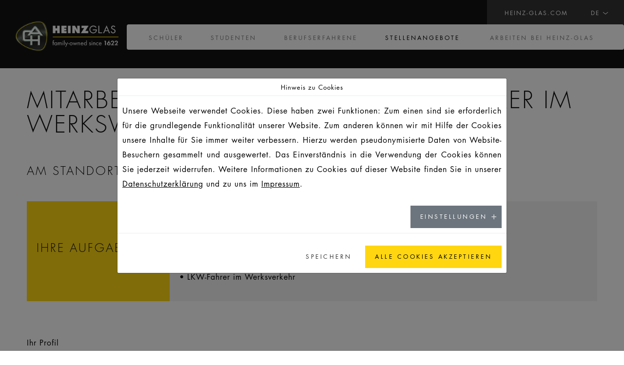

--- FILE ---
content_type: text/html; charset=utf-8
request_url: https://career.heinz-glas.com/stellenangebote/detail?tx_hgjobs_jobs%5Baction%5D=detail&tx_hgjobs_jobs%5Bjob%5D=67&cHash=92f6d0dc918a8caf83e5da192b2312bb
body_size: 6449
content:
<!DOCTYPE html>
<html>
<head>

<meta charset="utf-8">
<!-- 
	TYPO3 Umsetzung: netz-haut GmbH, Würzburg

	This website is powered by TYPO3 - inspiring people to share!
	TYPO3 is a free open source Content Management Framework initially created by Kasper Skaarhoj and licensed under GNU/GPL.
	TYPO3 is copyright 1998-2026 of Kasper Skaarhoj. Extensions are copyright of their respective owners.
	Information and contribution at https://typo3.org/
-->


<link rel="shortcut icon" href="/typo3conf/ext/hg_sitepackage/Resources/Public/Images/favicon.ico" type="image/vnd.microsoft.icon">

<meta name="generator" content="TYPO3 CMS" />
<meta name="robots" content="index,follow" />


<link rel="stylesheet" type="text/css" href="/typo3temp/assets/compressed/merged-5f593c46f12efa738c4471916f317831.css?1757421196" media="all">






<title>Heinz Glas Karriere - Stellenangebot</title>
<meta name="viewport" content="width=device-width, initial-scale=1, maximum-scale=1, user-scalable=0">

<link href="/typo3conf/ext/hg_jobs/Resources/Public/Css/jobs.css" media="all" type="text/css" rel="stylesheet"></link>
</head>
<body id="id58" class="hgk">


<div class="overlay" style="visibility: hidden; opacity: 0;"></div>

	<div class="header dark">
		<div class="logo">
	<a href="/">
		<img class="light" src="/typo3conf/ext/hg_sitepackage/Resources/Public/Images/logo-light.svg" width="213" height="62" alt="" />
		<img class="dark" src="/typo3conf/ext/hg_sitepackage/Resources/Public/Images/logo-dark.png" width="213" height="64" alt="" />
		<img class="mobileOnly light" src="/typo3conf/ext/hg_sitepackage/Resources/Public/Images/logo-mobile.svg" width="180" height="52" alt="" />
		
			<img class="mobileOnly dark" src="/typo3conf/ext/hg_sitepackage/Resources/Public/Images/logo-mobile-dark.png" width="178" height="54" alt="" />
		
	</a>
</div>

		<div class="navigations">
			<nav id="metaNav">
	<ul>
		
			<li class="">
				<a href="https://heinz-glas.com" target="" title="Heinz-Glas.com">Heinz-Glas.com</a>
			</li>
		

		
			<li class="language-switch">

				

				<a href="#" class="lang-dropdown-toggle" id="langDropdownink">
					DE
				</a>
				<div class="dropdown-menu language-dropdown" aria-labelledby="langDropdownink">
					
						
							
						
					
						
							
								<a href="/pl/stellenangebote/detail?tx_hgjobs_jobs%5Baction%5D=detail&amp;tx_hgjobs_jobs%5Bjob%5D=67&amp;cHash=92f6d0dc918a8caf83e5da192b2312bb" hreflang="pl" title="PL">PL</a>
							
						
					
						
							
								<a href="/pt/stellenangebote/detail?tx_hgjobs_jobs%5Baction%5D=detail&amp;tx_hgjobs_jobs%5Bjob%5D=67&amp;cHash=92f6d0dc918a8caf83e5da192b2312bb" hreflang="pt_PT.UTF-8" title="PT">PT</a>
							
						
					
						
							
								<a href="/cs/stellenangebote/detail?tx_hgjobs_jobs%5Baction%5D=detail&amp;tx_hgjobs_jobs%5Bjob%5D=67&amp;cHash=92f6d0dc918a8caf83e5da192b2312bb" hreflang="cs-CZ" title="CS">CS</a>
							
						
					
				</div>
			</li>
		
	</ul>
</nav>

			<nav id="topNav" class="navbar navbar-expand-xl">
	<button class="navbar-toggler" type="button" data-toggle="collapse" data-target="#collapsingNavbar"></button>
	<div class="collapse navbar-collapse" id="collapsingNavbar">
		<ul class="haupt-navi nav navbar-nav">
			
				<li class="nav-item  dropdown megamenu">
					
							<a href="/schueler" class="nav-link dropdown-toggle uid-" data-title="Schüler"><span>Schüler</span></a>
							<div class="dropdown-menu">
								<div class="scroll-wrapper">
									<ul class="lv2 dragscroll" role="menu">
										
											<li class="">
												<a href="/ausbildung/technische-ausbildung/verfahrensmechaniker-glastechnik" target="" title="Technische Ausbildung">Technische Ausbildung</a>
											</li>
										
											<li class="">
												<a href="/ausbildung/kaufmaennische-ausbildung/industriekaufleute" target="" title="Kaufmännische Ausbildung">Kaufmännische Ausbildung</a>
											</li>
										
											<li class="">
												<a href="/ausbildung/ausbildungsberufe/duales-studium/bachelor-of-engineering" target="" title="Duales Studium">Duales Studium</a>
											</li>
										
									</ul>
								</div>
							</div>
						
				</li>
			
				<li class="nav-item  ">
					
							<a class="nav-link uid-58" href="/studenten" target="" data-title="Studenten"><span>Studenten</span></a>
						
				</li>
			
				<li class="nav-item  ">
					
							<a class="nav-link uid-58" href="https://jobs.heinz-glas.com/go/Berufserfahrene/8733602/" target="" data-title="Berufserfahrene"><span>Berufserfahrene</span></a>
						
				</li>
			
				<li class="nav-item active ">
					
							<a class="nav-link uid-58" href="https://jobs.heinz-glas.com/search/" target="" data-title="Stellenangebote"><span>Stellenangebote</span></a>
						
				</li>
			
				<li class="nav-item  dropdown megamenu">
					
							<a href="/arbeiten-bei-heinz-glas" class="nav-link dropdown-toggle uid-" data-title="Arbeiten bei HEINZ-GLAS"><span>Arbeiten bei HEINZ-GLAS</span></a>
							<div class="dropdown-menu">
								<div class="scroll-wrapper">
									<ul class="lv2 dragscroll" role="menu">
										
											<li class="">
												<a href="/arbeiten-bei-heinz-glas/azubi-mobil" target="" title="Azubi-Mobil">Azubi-Mobil</a>
											</li>
										
											<li class="">
												<a href="/vgt/praemie" target="" title="10.000 € Prämie">10.000 € Prämie</a>
											</li>
										
											<li class="">
												<a href="/arbeiten-bei-heinz-glas/benefits" target="" title="Benefits">Benefits</a>
											</li>
										
									</ul>
								</div>
							</div>
						
				</li>
			

			
				<li class="mobileOnly"><a href="https://heinz-glas.com" class="nav-link" target="" title="Heinz-Glas.com"><span>Heinz-Glas.com</span></a></li>
			

			
				<li class="mobileOnly dropdown megamenu">
					<a href="#" class="nav-link dropdown-toggle" data-toggle="dropdown" aria-expanded="false"><span>Sprache</span></a>
					<ul class="dropdown-menu">
						
							
								
							
						
							
								
									<a href="/pl/stellenangebote/detail?tx_hgjobs_jobs%5Baction%5D=detail&amp;tx_hgjobs_jobs%5Bjob%5D=67&amp;cHash=92f6d0dc918a8caf83e5da192b2312bb" hreflang="pl" title="PL">PL</a>
								
							
						
							
								
									<a href="/pt/stellenangebote/detail?tx_hgjobs_jobs%5Baction%5D=detail&amp;tx_hgjobs_jobs%5Bjob%5D=67&amp;cHash=92f6d0dc918a8caf83e5da192b2312bb" hreflang="pt_PT.UTF-8" title="PT">PT</a>
								
							
						
							
								
									<a href="/cs/stellenangebote/detail?tx_hgjobs_jobs%5Baction%5D=detail&amp;tx_hgjobs_jobs%5Bjob%5D=67&amp;cHash=92f6d0dc918a8caf83e5da192b2312bb" hreflang="cs-CZ" title="CS">CS</a>
								
							
						
					</ul>
				</li>
			

		</ul>
	</div>
</nav>

			
		</div>
	</div>



	<div class="content">

		

		
		
		
		
			<div class="container">
				<div class="row">
					<div class="col-12">
						
<div class="tx_hgjobs"><div class="job-detail"><div class="job-title"><h1>
				MITARBEITER LAGER / LOGISTIK LKW-FAHRER IM WERKSVERKEHR
				
					<span>(m/w/d)</span></h1><span class="subtitle">Am Standort Langenau</span></div><div class="row no-gutters"><div class="col-12 col-md-3 text-box flex-box yellow"><div class="heading h3"><p>Ihre Aufgaben</p></div></div><div class="col-12 col-md-9 text-box flex-box grey"><div class="text-wrap"><p>• Be- und Entladen von LKWs<br> • Ein- und Auslagerung produzierter Ware<br> • Warenannahme<br> • Kommissionieren der Ware<br> • LKW-Fahrer im Werksverkehr</p></div></div></div>
		

		
			Ihr Profil
			<p>• Staplerschein<br> • LKW-Führerschein<br> • EDV-Grundkenntnisse<br> • Flexibilität, Sorgfalt und Genauigkeit<br> • Freude am Arbeiten im Team</p><div class="row no-gutters"><div class="col-12 col-md-9 text-box flex-box grey"><div class="text-wrap"><p>• einen spannenden und sicheren Arbeitsplatz<br> • breites Angebot an Gesundheits- &amp; Sportaktivitäten<br> • Kooperationen mit Sozial- &amp; Gesundheitsdienstleistern<br> • individuelle Entwicklungs- &amp; Weiterbildungsmöglichkeiten<br> • betriebliche Altersvorsorge &amp; Gruppen-Versicherungen<br> • Beteiligung der Mitarbeiter am Unternehmenserfolg</p></div></div><div class="col-12 col-md-3 text-box flex-box yellow"><div class="heading h3"><p>Das bieten wir</p></div></div></div><p>PERFECTION IN PLASTICS<br> HEINZ-PLASTICS realisiert Wünsche internationaler&nbsp;Kunden aus der Parfüm- und Kosmetikbranche. Unser&nbsp;Anspruch an Qualität ist das, was uns antreibt – und das&nbsp;seit 400 Jahren. Als Familienunternehmen unterstützt die&nbsp;HEINZ-GLAS &amp; PLASTICS Group die Menschen und Regionen.<br> 3200 Mitarbeiter in 13 Ländern haben ein Ziel – immer besser werden.</p><div class="row no-gutters"><div class="col-12 text-box contact-box yellow"><div class="heading h1">
								Interessiert?
							</div><div class="text-wrap"><span>Wir freuen uns.</span><span>Ihr Ansprechpartner: Marius Heinz</span></div><a class="more-link" href="/stellenangebote/bewerbung?tx_hgjobs_jobs%5Baction%5D=applicationForm&amp;tx_hgjobs_jobs%5Bjob%5D=67&amp;cHash=a83d637abba2ed8cf1967ec1fed1d662">Jetzt bewerben</a></div></div><div class="backlink-wrap"><a href="/stellenangebote">
				Zurück zur Übersicht></a></div></div></div>


					</div>
				</div>
			</div>
		

	</div>
	<div class="back-to-top"><i class="caret-up"></i></div>



	<div class="addicted-row">
		Addicted to glass
	</div>
	<footer>
		<div class="container">
			<div class="row">
				<div class="col-12 col-md-4 col-xl-3 offset-xl-1 firstColumn">
	
	<div class="footer-heading">HEINZ-GLAS</div>



	<a href="https://heinz-glas.com/" class="btn transparent">Zur Webseite</a>


</div>
<div class="col-12 col-md-4 col-xl-4">
	
	<div class="footer-heading">Kontakt</div>



	<a href="https://heinz-glas.com/kontakt" title="Standorte ansehen" class="btn transparent">Standorte ansehen</a>


</div>
<div class="col-12 col-md-4 col-xl-3">
	
	<div class="footer-heading">Aktuelles</div>



	<a href="/aktuelles" class="btn transparent">Mehr erfahren</a>


</div>

			</div>
			<div class="row">
				<div class="col-12">
					<div class="social-icons">
						<div class="container">
	<div class="row">
		<div class="col-12 col-lg-6">
			
<div class=""><div class="text-element ce-textpic ce-center ce-above"><p><a href="https://heinz-glas.com/impressum" target="_blank">Impressum</a></p></div></div>


		</div>
		<div class="col-12 col-lg-6">
			
<div class=""><div class="text-element ce-textpic ce-center ce-above"><p><a href="https://heinz-glas.com/datenschutz" target="_blank">Datenschutz</a></p></div></div>


		</div>
	</div>
</div>

					</div>
					<p class="copyright">© HEINZ-GLAS GmbH & Co. KGaA</p>
				</div>
			</div>
		</div>
		<div id="footer-nav">
	<ul class="d-flex flex-row flex-wrap align-items-center justify-content-center">
		
		
		
	</ul>
</div>


		
	</footer>









<div id="cookieman-modal"
     data-cookieman-showonce="1"
     data-cookieman-settings="{&quot;groups&quot;:{&quot;mandatory&quot;:{&quot;preselected&quot;:&quot;1&quot;,&quot;disabled&quot;:&quot;1&quot;,&quot;trackingObjects&quot;:[&quot;CookieConsent&quot;,&quot;fe_typo_user&quot;]},&quot;marketing&quot;:{&quot;respectDnt&quot;:&quot;1&quot;,&quot;showDntMessage&quot;:&quot;1&quot;,&quot;trackingObjects&quot;:[&quot;Facebook&quot;,&quot;LinkedIn&quot;,&quot;Google&quot;,&quot;LightWidget&quot;]}},&quot;trackingObjects&quot;:{&quot;CookieConsent&quot;:{&quot;show&quot;:{&quot;CookieConsent&quot;:{&quot;duration&quot;:&quot;1&quot;,&quot;durationUnit&quot;:&quot;year&quot;,&quot;type&quot;:&quot;cookie_http+html&quot;,&quot;provider&quot;:&quot;Website&quot;}}},&quot;fe_typo_user&quot;:{&quot;show&quot;:{&quot;fe_typo_user&quot;:{&quot;duration&quot;:&quot;&quot;,&quot;durationUnit&quot;:&quot;session&quot;,&quot;type&quot;:&quot;cookie_http&quot;,&quot;provider&quot;:&quot;Website&quot;}}},&quot;Facebook&quot;:{&quot;inject&quot;:&quot;        \u003Cscript\u003E\n          (function(d, s, id) {\n            var js, fjs = d.getElementsByTagName(s)[0];\n            if (d.getElementById(id)) return;\n            js = d.createElement(s); js.id = id;\n            js.src = &#039;https:\/\/connect.facebook.net\/de_DE\/sdk.js#xfbml=1&amp;version=v3.2&#039;;\n            fjs.parentNode.insertBefore(js, fjs);\n          }(document, &#039;script&#039;, &#039;facebook-jssdk&#039;));\n        \u003C\/script\u003E&quot;,&quot;show&quot;:{&quot;dpr&quot;:{&quot;duration&quot;:&quot;1&quot;,&quot;durationUnit&quot;:&quot;months&quot;,&quot;type&quot;:&quot;cookie_http+html&quot;,&quot;provider&quot;:&quot;Facebook&quot;}}},&quot;LinkedIn&quot;:{&quot;inject&quot;:&quot;        \u003Cscript src=\&quot;\/\/platform.linkedin.com\/in.js\&quot; type=\&quot;text\/javascript\&quot;\u003E\u003C\/script\u003E\n        \u003Cscript type=\&quot;IN\/CompanyProfile\&quot; data-id=\&quot;4633647\&quot; data-format=\&quot;inline\&quot; data-related=\&quot;false\&quot; data-width=\&quot;290px\&quot;\u003E\u003C\/script\u003E&quot;,&quot;show&quot;:{&quot;bcookie&quot;:{&quot;duration&quot;:&quot;1&quot;,&quot;durationUnit&quot;:&quot;months&quot;,&quot;type&quot;:&quot;cookie_http+html&quot;,&quot;provider&quot;:&quot;LinkedIn&quot;},&quot;bscookie&quot;:{&quot;duration&quot;:&quot;1&quot;,&quot;durationUnit&quot;:&quot;months&quot;,&quot;type&quot;:&quot;cookie_http&quot;,&quot;provider&quot;:&quot;LinkedIn&quot;},&quot;ccookie&quot;:{&quot;duration&quot;:&quot;1&quot;,&quot;durationUnit&quot;:&quot;months&quot;,&quot;type&quot;:&quot;cookie_http+html&quot;,&quot;provider&quot;:&quot;LinkedIn&quot;},&quot;fid&quot;:{&quot;duration&quot;:&quot;1&quot;,&quot;durationUnit&quot;:&quot;months&quot;,&quot;type&quot;:&quot;cookie_http+html&quot;,&quot;provider&quot;:&quot;LinkedIn&quot;},&quot;JSESSIONID&quot;:{&quot;duration&quot;:&quot;1&quot;,&quot;durationUnit&quot;:&quot;months&quot;,&quot;type&quot;:&quot;cookie_http+html&quot;,&quot;provider&quot;:&quot;LinkedIn&quot;},&quot;lang&quot;:{&quot;duration&quot;:&quot;1&quot;,&quot;durationUnit&quot;:&quot;months&quot;,&quot;type&quot;:&quot;cookie_http+html&quot;,&quot;provider&quot;:&quot;LinkedIn&quot;},&quot;li_cu&quot;:{&quot;duration&quot;:&quot;1&quot;,&quot;durationUnit&quot;:&quot;months&quot;,&quot;type&quot;:&quot;cookie_http+html&quot;,&quot;provider&quot;:&quot;LinkedIn&quot;},&quot;lidc&quot;:{&quot;duration&quot;:&quot;1&quot;,&quot;durationUnit&quot;:&quot;months&quot;,&quot;type&quot;:&quot;cookie_http+html&quot;,&quot;provider&quot;:&quot;LinkedIn&quot;},&quot;lissc&quot;:{&quot;duration&quot;:&quot;1&quot;,&quot;durationUnit&quot;:&quot;months&quot;,&quot;type&quot;:&quot;cookie_http+html&quot;,&quot;provider&quot;:&quot;LinkedIn&quot;},&quot;rtc&quot;:{&quot;duration&quot;:&quot;1&quot;,&quot;durationUnit&quot;:&quot;months&quot;,&quot;type&quot;:&quot;cookie_http+html&quot;,&quot;provider&quot;:&quot;LinkedIn&quot;},&quot;trkCode&quot;:{&quot;duration&quot;:&quot;1&quot;,&quot;durationUnit&quot;:&quot;months&quot;,&quot;type&quot;:&quot;cookie_http+html&quot;,&quot;provider&quot;:&quot;LinkedIn&quot;},&quot;trkInfo&quot;:{&quot;duration&quot;:&quot;1&quot;,&quot;durationUnit&quot;:&quot;months&quot;,&quot;type&quot;:&quot;cookie_http+html&quot;,&quot;provider&quot;:&quot;LinkedIn&quot;}}},&quot;Google&quot;:{&quot;inject&quot;:&quot;        \u003Cscript src=\&quot;https:\/\/developers.google.com\/maps\/documentation\/javascript\/examples\/markerclusterer\/markerclusterer.js\&quot;\u003E\u003C\/script\u003E\n        \u003Cscript async defer src=\&quot;https:\/\/maps.googleapis.com\/maps\/api\/js?key=AIzaSyBAcHLtvb9FgW7lY2iu8UbG66K4oAVVmwQ&amp;callback=initMap\&quot;\u003E\u003C\/script\u003E&quot;,&quot;show&quot;:{&quot;1P_JAR&quot;:{&quot;duration&quot;:&quot;1&quot;,&quot;durationUnit&quot;:&quot;months&quot;,&quot;type&quot;:&quot;cookie_http+html&quot;,&quot;provider&quot;:&quot;Google&quot;},&quot;ANID&quot;:{&quot;duration&quot;:&quot;1&quot;,&quot;durationUnit&quot;:&quot;months&quot;,&quot;type&quot;:&quot;cookie_http+html&quot;,&quot;provider&quot;:&quot;Google&quot;},&quot;CONSENT&quot;:{&quot;duration&quot;:&quot;1&quot;,&quot;durationUnit&quot;:&quot;months&quot;,&quot;type&quot;:&quot;cookie_http+html&quot;,&quot;provider&quot;:&quot;Google&quot;},&quot;NID&quot;:{&quot;duration&quot;:&quot;1&quot;,&quot;durationUnit&quot;:&quot;months&quot;,&quot;type&quot;:&quot;cookie_http+html&quot;,&quot;provider&quot;:&quot;Google&quot;}}},&quot;LightWidget&quot;:{&quot;inject&quot;:&quot;        \u003Cscript src=\&quot;https:\/\/cdn.lightwidget.com\/widgets\/lightwidget.js\&quot;\u003E\u003C\/script\u003E\n        \u003Cscript\u003E\n          $(&#039;.lightwidget-widget&#039;).each(function(){\n            var src = $(this).data(&#039;src&#039;);\n            $(this).attr(&#039;src&#039;, src);\n          });\n        \u003C\/script\u003E&quot;,&quot;show&quot;:{&quot;__cfduid&quot;:{&quot;duration&quot;:&quot;1&quot;,&quot;durationUnit&quot;:&quot;months&quot;,&quot;type&quot;:&quot;cookie_http+html&quot;,&quot;provider&quot;:&quot;LightWidget&quot;}}}}}"
     class="modal fade" tabindex="-1" role="dialog"
>
    
    <div class="modal-dialog modal-lg modal-dialog-centered text-justify" role="document">
        <div class="modal-content">
            <h5 class="modal-header" id="cookieman-modal-title">
                Hinweis zu Cookies
            </h5>
            <div class="modal-body">
                <p>
                    Unsere Webseite verwendet Cookies. Diese haben zwei Funktionen: Zum einen sind sie erforderlich für die grundlegende Funktionalität unserer Website. Zum anderen können wir mit Hilfe der Cookies unsere Inhalte für Sie immer weiter verbessern. Hierzu werden pseudonymisierte Daten von Website-Besuchern gesammelt und ausgewertet. Das Einverständnis in die Verwendung der Cookies können Sie jederzeit widerrufen. Weitere Informationen zu Cookies auf dieser Website finden Sie in unserer <a href="https://heinz-glas.com/datenschutz"
    >Datenschutzerklärung</a> und zu uns im <a href="https://heinz-glas.com/impressum"
    >Impressum</a>.
                </p>
                <button class="btn btn-secondary btn-sm float-right collapsed pr-5"
                        type="button" data-toggle="collapse"
                        data-target="#cookieman-settings" aria-expanded="false" aria-controls="cookieman-settings">
                    Einstellungen
                </button>

                <div class="clearfix"></div>

                <div class="collapse" id="cookieman-settings">
                    <form data-cookieman-form class="mt-3"
                          data-cookieman-dnt-enabled="Sie haben bereits über die &lt;a target=&quot;_blank&quot; rel=&quot;noopener&quot; href=&quot;https://de.wikipedia.org/wiki/Do_Not_Track_(Software)&quot;&gt;Do-Not-Track-Funktion Ihres Browsers&lt;/a&gt; der Erstellung von Nutzungsprofilen widersprochen. Dies akzeptieren wir. Sie können diese Funktion über die Einstellungen Ihres Browsers anpassen."
                    >
                        
                        <div id="cookieman-acco">
                            
                                <div class="card">
                                    <div class="card-header" id="cookieman-acco-h-mandatory">
                                        <input class="float-right mr-5 mt-1" type="checkbox"
                                               name="mandatory"
                                               checked="checked"
                                        disabled="disabled"
                                        >
                                        <a href="" class="collapsed" data-toggle="collapse"
                                           data-target="#cookieman-acco-mandatory" role="button"
                                           aria-expanded="false" aria-controls="cookieman-acco-mandatory">
                                            Erforderlich
                                        </a>
                                    </div>

                                    <div id="cookieman-acco-mandatory" class="collapse card-body"
                                         aria-labelledby="cookieman-acco-h-mandatory"
                                         data-parent="#cookieman-acco">
                                        

                                        <p>
                                            Diese Cookies werden für eine reibungslose Funktion unserer Website benötigt.
                                        </p>

                                        <div class="table-responsive">
                                            <table class="table table-hover table-sm">
                                                <thead>
                                                <tr>
                                                    <th>Name</th>
                                                    <th>Zweck</th>
                                                    <th>Ablauf</th>
                                                    <th>Typ</th>
                                                    <th>Anbieter</th>
                                                </tr>
                                                </thead>
                                                <tbody>
                                                
    
        
            <tr>
                <td>
                    CookieConsent
                </td>
                <td>
                    Speichert Ihre Einwilligung zur Verwendung von Cookies.
                </td>
                <td>
                    1
                    Jahr
                </td>
                <td>
                    HTML
                </td>
                <td>
                    
                        Website
                    
                </td>
            </tr>
        
    
        
            <tr>
                <td>
                    fe_typo_user
                </td>
                <td>
                    Ordnet Ihren Browser einer Session auf dem Server zu. Dies beeinflusst nur die Inhalte, die Sie sehen und wird von uns nicht ausgewertet oder weiterverarbeitet.
                </td>
                <td>
                    
                    Session
                </td>
                <td>
                    HTTP
                </td>
                <td>
                    
                        Website
                    
                </td>
            </tr>
        
    

                                                </tbody>
                                            </table>
                                        </div>
                                    </div>
                                </div>
                            
                                <div class="card">
                                    <div class="card-header" id="cookieman-acco-h-marketing">
                                        <input class="float-right mr-5 mt-1" type="checkbox"
                                               name="marketing"
                                               
                                        
                                        >
                                        <a href="" class="collapsed" data-toggle="collapse"
                                           data-target="#cookieman-acco-marketing" role="button"
                                           aria-expanded="false" aria-controls="cookieman-acco-marketing">
                                            Optional
                                        </a>
                                    </div>

                                    <div id="cookieman-acco-marketing" class="collapse card-body"
                                         aria-labelledby="cookieman-acco-h-marketing"
                                         data-parent="#cookieman-acco">
                                        
                                            <div data-cookieman-dnt></div>
                                        

                                        <p>
                                            Mit Hilfe dieser Cookies sind wir bemüht unser Angebot für Sie noch attraktiver zu gestalten. Mittels pseudonymisierter Daten von Websitenutzern kann der Nutzerfluss analysiert und beurteilt werden. Dies gibt uns die Möglichkeit Werbe- und Websiteinhalte zu optimieren.
                                        </p>

                                        <div class="table-responsive">
                                            <table class="table table-hover table-sm">
                                                <thead>
                                                <tr>
                                                    <th>Name</th>
                                                    <th>Zweck</th>
                                                    <th>Ablauf</th>
                                                    <th>Typ</th>
                                                    <th>Anbieter</th>
                                                </tr>
                                                </thead>
                                                <tbody>
                                                
    
        
            <tr>
                <td>
                    dpr
                </td>
                <td>
                    
                </td>
                <td>
                    1
                    Monate
                </td>
                <td>
                    HTML
                </td>
                <td>
                    
                        Facebook
                    
                </td>
            </tr>
        
    
        
            <tr>
                <td>
                    bcookie
                </td>
                <td>
                    
                </td>
                <td>
                    1
                    Monate
                </td>
                <td>
                    HTML
                </td>
                <td>
                    
                        LinkedIn
                    
                </td>
            </tr>
        
            <tr>
                <td>
                    bscookie
                </td>
                <td>
                    
                </td>
                <td>
                    1
                    Monate
                </td>
                <td>
                    HTTP
                </td>
                <td>
                    
                        LinkedIn
                    
                </td>
            </tr>
        
            <tr>
                <td>
                    ccookie
                </td>
                <td>
                    
                </td>
                <td>
                    1
                    Monate
                </td>
                <td>
                    HTML
                </td>
                <td>
                    
                        LinkedIn
                    
                </td>
            </tr>
        
            <tr>
                <td>
                    fid
                </td>
                <td>
                    
                </td>
                <td>
                    1
                    Monate
                </td>
                <td>
                    HTML
                </td>
                <td>
                    
                        LinkedIn
                    
                </td>
            </tr>
        
            <tr>
                <td>
                    JSESSIONID
                </td>
                <td>
                    
                </td>
                <td>
                    1
                    Monate
                </td>
                <td>
                    HTML
                </td>
                <td>
                    
                        LinkedIn
                    
                </td>
            </tr>
        
            <tr>
                <td>
                    lang
                </td>
                <td>
                    
                </td>
                <td>
                    1
                    Monate
                </td>
                <td>
                    HTML
                </td>
                <td>
                    
                        LinkedIn
                    
                </td>
            </tr>
        
            <tr>
                <td>
                    li_cu
                </td>
                <td>
                    
                </td>
                <td>
                    1
                    Monate
                </td>
                <td>
                    HTML
                </td>
                <td>
                    
                        LinkedIn
                    
                </td>
            </tr>
        
            <tr>
                <td>
                    lidc
                </td>
                <td>
                    
                </td>
                <td>
                    1
                    Monate
                </td>
                <td>
                    HTML
                </td>
                <td>
                    
                        LinkedIn
                    
                </td>
            </tr>
        
            <tr>
                <td>
                    lissc
                </td>
                <td>
                    
                </td>
                <td>
                    1
                    Monate
                </td>
                <td>
                    HTML
                </td>
                <td>
                    
                        LinkedIn
                    
                </td>
            </tr>
        
            <tr>
                <td>
                    rtc
                </td>
                <td>
                    
                </td>
                <td>
                    1
                    Monate
                </td>
                <td>
                    HTML
                </td>
                <td>
                    
                        LinkedIn
                    
                </td>
            </tr>
        
            <tr>
                <td>
                    trkCode
                </td>
                <td>
                    
                </td>
                <td>
                    1
                    Monate
                </td>
                <td>
                    HTML
                </td>
                <td>
                    
                        LinkedIn
                    
                </td>
            </tr>
        
            <tr>
                <td>
                    trkInfo
                </td>
                <td>
                    
                </td>
                <td>
                    1
                    Monate
                </td>
                <td>
                    HTML
                </td>
                <td>
                    
                        LinkedIn
                    
                </td>
            </tr>
        
    
        
            <tr>
                <td>
                    1P_JAR
                </td>
                <td>
                    
                </td>
                <td>
                    1
                    Monate
                </td>
                <td>
                    HTML
                </td>
                <td>
                    
                        Google
                    
                </td>
            </tr>
        
            <tr>
                <td>
                    ANID
                </td>
                <td>
                    
                </td>
                <td>
                    1
                    Monate
                </td>
                <td>
                    HTML
                </td>
                <td>
                    
                        Google
                    
                </td>
            </tr>
        
            <tr>
                <td>
                    CONSENT
                </td>
                <td>
                    
                </td>
                <td>
                    1
                    Monate
                </td>
                <td>
                    HTML
                </td>
                <td>
                    
                        Google
                    
                </td>
            </tr>
        
            <tr>
                <td>
                    NID
                </td>
                <td>
                    
                </td>
                <td>
                    1
                    Monate
                </td>
                <td>
                    HTML
                </td>
                <td>
                    
                        Google
                    
                </td>
            </tr>
        
    
        
            <tr>
                <td>
                    __cfduid
                </td>
                <td>
                    
                </td>
                <td>
                    1
                    Monate
                </td>
                <td>
                    HTML
                </td>
                <td>
                    
                        LightWidget
                    
                </td>
            </tr>
        
    

                                                </tbody>
                                            </table>
                                        </div>
                                    </div>
                                </div>
                            
                        </div>
                    </form>
                </div>
            </div>

            <div class="modal-footer">
                <button
                    data-cookieman-save
                    class="btn btn-default"
                >
                    Speichern
                </button>
                <button
                    data-cookieman-accept-all data-cookieman-save
                    class="btn btn-primary"
                >
                    Alle Cookies akzeptieren
                </button>
            </div>
        </div>
    </div>

</div>
<script src="/typo3temp/assets/compressed/merged-0ddb4e181bee110274dcb4cceaaab23a.js?1728639866" type="text/javascript"></script>
<script src="/typo3temp/assets/compressed/merged-6bd9c25463cf453842adac6f64c59d50.js?1757421196" type="text/javascript"></script>
<script type="text/javascript">
/*<![CDATA[*/
/*TS_inlineFooter*/
        	jQuery( document ).ready(function() {
        		jQuery('.youtubeVideo').each(function() {
        		  if (jQuery(this).width() < 600){
        		  	jQuery(this).addClass( 'small' );
        		  } else{
        				jQuery(this).removeClass('small')
        			}
        		});
        	});
        	jQuery(window).resize(function(){
        	  jQuery('.youtubeVideo').each(function() {
        		  if (jQuery(this).width() < 600){
        		  	jQuery(this).addClass( 'small' );
        		  } else{
        				jQuery(this).removeClass('small')
        			}
        		});
        	});

/*]]>*/
</script>

</body>
</html>

--- FILE ---
content_type: text/css; charset=utf-8
request_url: https://career.heinz-glas.com/typo3conf/ext/hg_jobs/Resources/Public/Css/jobs.css
body_size: 1751
content:
/* JOBS */
/* Liste */
.tx_hgjobs .teaser {
	margin: 115px 0;
}

.tx_hgjobs .heading {
	margin-bottom: 30px;
}

.tx_hgjobs .more-link {
	display: inline-block;
	margin-bottom: 20px;
}

.job-list {
    margin-bottom: 53px;
}
.job-filters {
    display: grid;
    grid-template-columns: 33.3333% 33.33333% 33.3333%;
	margin-bottom: 20px;
    background: #ffd610;
}

.job-list .job {
	position: relative;
	clear: both;
	display: grid;
    grid-template-columns: 33.3333% 33.33333% 33.3333%;
	transition: background .25s ease-in-out;
}

.tx_hgjobs .teaser .job-list .job:nth-child(odd) {
    background: #ffd610;
}

.tx_hgjobs .teaser .job-list .job:nth-child(odd):hover {
	background: #ffd610cc;
}

.tx_hgjobs .teaser .job-list .job:nth-child(even) {
	background: #fff;
}

.tx_hgjobs .teaser .job-list .job:nth-child(even):hover {
	background: #ffd61033;
}

.job-list .job + .job {
    margin-top: 20px;
}

.job-list .text-content {
	font-family: Futura LT W04 Book1475802, sans-serif;
	font-size: 16px;
	line-height: 30px;
	text-transform: none;
	padding: 20px 10px;
}

.job-list .text-content.center {
	border-right: 2px solid transparent;
	border-left: 2px solid #fff
}

/* Liste mit Filter */
.job-filters .form-group {
	margin-bottom: 0;
	padding: 10px;
}

.job-filters label {
	font-size: 20px
}

.job-filters .form-control {
	text-transform: uppercase;
	height: 60px;
	border: 0;
	border-radius: 0;
	font-size: 30px;
	color: #000;
	font-family: Futura LT W04 Light1475790;
	letter-spacing: 2px;
}

.job-filters .btn-container {
	text-align: right;
}

.job-filters .btn-container #reset-btn {
	margin-top: 3px;
	display: block;
	cursor: pointer;
}

.job-filters .btn-container #reset-btn.hidden {
	display: none;
}

.job-filters .btn-container #reset-btn:hover {
	text-decoration: underline;
}

.job-list .job:nth-child(even) {
	background: #ffd610;
}

.job-list .job:nth-child(even):hover {
	background: #ffd610cc;
}

.job-list .job:nth-child(odd):hover {
	background: #ffd61033;
}

.job-list .job.hidden {
	display: none;
}

/* Detail */
.job-detail h1 span {
	text-transform: initial;
	margin-left: 15px;
	font-size: 28px;
}

.job-detail .suptitle,
.job-detail .subtitle {
	font-family: Futura LT W04 Light1475790;
	letter-spacing: 3px;
	font-size: 24px;
	line-height: 26px;
}

.job-detail .suptitle {
	display: block;
	margin-bottom: 50px;
}

.job-detail .subtitle {
	display: block;
	text-transform: uppercase;
	margin-bottom: 50px;
}

.job-detail .text-box {
	padding: 20px;
}

.job-detail .heading {
	margin: 0;
}

.job-detail .text-box.flex-box {
	display: -webkit-box;
	display: -ms-flexbox;
	display: flex;
	-webkit-box-align: center;
	-ms-flex-align: center;
	align-items: center;
}

.job-detail .text-box.contact-box .heading {
	margin-bottom: 50px;
}

.job-detail .text-box.contact-box .text-wrap span {
	display: block;
	margin-bottom: 50px;
}

.job-detail .row {
	margin: 50px 0 70px;
}

.job-detail .grey {
	background: #f2f2f2;
}
.job-detail .yellow {
	background: #ffd610;
}

.job-detail .more-link {
	font-family: Futura LT W04 Book1475802;
	font-size: 14px;
	line-height: 22px;
	letter-spacing: 2px;
	text-transform: uppercase;
	padding-bottom: 4px;
	border-bottom: 1px solid #212121;
}

/*
.morejobs {
    margin-top: 45px;
}
.morejobs > p {
	font-size: 18px;
    margin-bottom: 25px;
}

.morejobs .job-list,
.morejobs .job:last-child {
    margin-bottom: 20px;
}
.morejobs .job-list .job::after {
    top: -20px;
    bottom: initial;
}

.morejobs + .backlink-wrap {
    margin-top: 20px;
}
*/

/* Formular */
#applicationForm fieldset {
    margin-top: 40px;
}
#applicationForm fieldset h3 {
    margin-bottom: 10px;
}
#applicationForm fieldset > p {
    margin-bottom: 10px;
}

#applicationForm label {
	line-height: 30px;
	margin: 10px 0 0;
	clear: both;
}

#applicationForm label.error {
    color: #ec0000;
    font-size: 14px;
	line-height: normal;
    margin-top: 0;
}

#applicationForm input[type=text],
#applicationForm textarea {
    border: 1px solid #dcdcdc;
    padding: 0 15px;
    height: 42px;
    width: 100%;
}
#applicationForm textarea {
	height: 150px;
}


label.error {
    color: #ec0000;
    font-size: 14px;
    line-height: 24px;
    margin-top: 0;
    display: block;
}

#applicationForm fieldset.anlagen > p:first-of-type {
    margin-bottom: 0;
}

a.clearThis {
    font-size: 14px;
    line-height: 26px;
    position: relative;
    padding-left: 15px;
    display: inline-block;
}
a.clearThis:hover {
	text-decoration: underline;
}
a.clearThis::before {
	content: '';
    display: block;
    width: 8px;
    height: 5px;
    background: url(/typo3conf/ext/hg_sitepackage/Resources/Public/Images/Icons/pfeil-down.svg) no-repeat;
    position: absolute;
    left: 0;
    top: 11px;
    transform: rotate(270deg);
}

#applicationForm fieldset.datenschutz > a {
    display: block;
    text-decoration: underline;
}

label.checkbox-wrap {
    padding-left: 30px;
    position: relative;
}
label.checkbox-wrap > input[type=checkbox] {
    margin-top: 3px;
    position: absolute;
    left: 0;
}

#applicationForm label.checkbox-wrap {
    line-height: 22px;
}

#applicationForm input[type=submit] {
    width: 100%;
    display: block;
    margin-top: 40px;
}


/* Media Queries */
@media (max-width: 1199px) {
	/* Liste */
	.job-list .text-content {
		grid-column: span 2;
	}
	.job-list .text-content.center {
		border: 0;
	}
	.job-list .text-content {
		grid-column: span 3;
		padding: 0 15px;
		margin-top: 5px;
		margin-bottom: 7px;
	}
}

@media (max-width: 991px) {
	/* Liste */
	.job-filters {
		grid-template-columns: 100%;
	}

	.job-filters .form-control {
		height: 46px;
		font-size: 12px;
		line-height: 16px;
		letter-spacing: 3.5px;
	}

	.job-filters .btn-container #reset-btn {
		margin-top: 7px;
	}

	.job-list .job {
	    padding: 10px 0;
	    margin-bottom: 0;
	}

	.job-list .job + .job {
	    margin-top: 0;
	}
	
	/* Detail */
	.morejobs .job-list .job::after {
    	top: 0;
	}
}

@media (max-width: 767px) {
	/* Liste */
	.job-list .text-content {
		font-size: 14px;
		line-height: 20px;
		margin-top: 1px;
		margin-bottom: 0;
	}
	/* Detail */
	.morejobs {
    	margin-top: 15px;
	}
	
}

/* jQuery UI Autocomplete */
.ui-autocomplete {
	position: absolute;
	top: 100%;
	left: 0;
	z-index: 1000;
	float: left;
	display: none;
	min-width: 160px;
	padding: .375rem .75rem;
	list-style: none;
	background-color: #fff;
	text-transform: uppercase;
	font-size: 20px;
	line-height: 30px;
	color: #000;
	font-family: Futura LT W04 Light1475790;
	letter-spacing: 2px;
}


--- FILE ---
content_type: image/svg+xml
request_url: https://career.heinz-glas.com/typo3conf/ext/hg_sitepackage/Resources/Public/Images/Icons/caret-left.svg
body_size: 385
content:
<svg class="svg-arrow" width="20" height="38" viewBox="0 0 20 38" version="1.1" xmlns="http://www.w3.org/2000/svg" xmlns:xlink="http://www.w3.org/1999/xlink">
<title>Stroke 2</title>
<desc>Created using Figma</desc>
<g id="Canvas" transform="translate(-5046 -1547)">
<g id="Stroke 2">
<use xlink:href="#path0_stroke" transform="translate(5046.81 1547.79)"/>
</g>
</g>
<defs>
    <style>#path0_stroke{fill:#000000;}</style>
    <path id="path0_stroke" d="M 0 18.385L -0.353553 18.0314L -0.707107 18.385L -0.353553 18.7386L 0 18.385ZM 18.0314 -0.353553L -0.353553 18.0314L 0.353553 18.7386L 18.7386 0.353553L 18.0314 -0.353553ZM -0.353553 18.7386L 18.0314 37.1236L 18.7386 36.4164L 0.353553 18.0314L -0.353553 18.7386Z"/>
</defs>
</svg>


--- FILE ---
content_type: application/javascript; charset=utf-8
request_url: https://career.heinz-glas.com/typo3temp/assets/compressed/merged-6bd9c25463cf453842adac6f64c59d50.js?1757421196
body_size: 2505
content:

/*! js-cookie v2.2.0 | MIT */
!function(e){var n=!1;if("function"==typeof define&&define.amd&&(define(e),n=!0),"object"==typeof exports&&(module.exports=e(),n=!0),!n){var o=window.Cookies,t=window.Cookies=e();t.noConflict=function(){return window.Cookies=o,t}}}(function(){function e(){for(var e=0,n={};e<arguments.length;e++){var o=arguments[e];for(var t in o)n[t]=o[t]}return n}function n(o){function t(n,r,i){var c;if("undefined"!=typeof document){if(arguments.length>1){if("number"==typeof(i=e({path:"/"},t.defaults,i)).expires){var a=new Date;a.setMilliseconds(a.getMilliseconds()+864e5*i.expires),i.expires=a}i.expires=i.expires?i.expires.toUTCString():"";try{c=JSON.stringify(r),/^[\{\[]/.test(c)&&(r=c)}catch(e){}r=o.write?o.write(r,n):encodeURIComponent(r+"").replace(/%(23|24|26|2B|3A|3C|3E|3D|2F|3F|40|5B|5D|5E|60|7B|7D|7C)/g,decodeURIComponent),n=(n=(n=encodeURIComponent(n+"")).replace(/%(23|24|26|2B|5E|60|7C)/g,decodeURIComponent)).replace(/[\(\)]/g,escape);var s="";for(var f in i)i[f]&&(s+="; "+f,!0!==i[f]&&(s+="="+i[f]));return document.cookie=n+"="+r+s}n||(c={});for(var p=document.cookie?document.cookie.split("; "):[],d=/(%[0-9A-Z]{2})+/g,u=0;u<p.length;u++){var l=p[u].split("="),C=l.slice(1).join("=");this.json||'"'!==C.charAt(0)||(C=C.slice(1,-1));try{var m=l[0].replace(d,decodeURIComponent);if(C=o.read?o.read(C,m):o(C,m)||C.replace(d,decodeURIComponent),this.json)try{C=JSON.parse(C)}catch(e){}if(n===m){c=C;break}n||(c[m]=C)}catch(e){}}return c}}return t.set=t,t.get=function(e){return t.call(t,e)},t.getJSON=function(){return t.apply({json:!0},[].slice.call(arguments))},t.defaults={},t.remove=function(n,o){t(n,"",e(o,{expires:-1}))},t.withConverter=n,t}return n(function(){})});
var cookieman=function(){"use strict";var e="CookieConsent",t=365,n=document.querySelector("[data-cookieman-form]"),o=document.querySelector("[data-cookieman-settings]"),r=o,i=JSON.parse(o.dataset.cookiemanSettings),c=n.querySelectorAll("[type=checkbox][name]"),a=document.querySelectorAll("[data-cookieman-save]"),u=document.querySelectorAll("[data-cookieman-accept-all]"),l=document.querySelectorAll("[data-cookieman-accept-none]"),s=[],d={};function f(e,t){e.checked=t}function v(){for(var e=0;e<c.length;e++){var t=c[e];t.disabled||f(t,!1)}}function m(e){for(var t=h(),n=0;n<t.length;n++)if(t[n]===e)return!0;return!1}function p(){var t=Cookies.get(e);return t?t.split("|"):[]}function h(){return p().filter(function(e){var t=i.groups[e];return void 0!==t&&(!t.respectDnt||"1"!==window.navigator.doNotTrack)})}function g(n){n.preventDefault(),function(){for(var n=[],o=0;o<c.length;o++)c[o].checked&&n.push(c[o].name);Cookies.set(e,n.join("|"),{expires:t})}(),cookieman.hide(),function(){for(var e in i.groups)if(Object.prototype.hasOwnProperty.call(i.groups,e)&&!m(e))for(var t=i.groups[e],n=0;n<t.trackingObjects.length;n++){var o=t.trackingObjects[n];y(o,i.trackingObjects[o])}}(),C()}function k(e){e.preventDefault(),function(){for(var e=0;e<c.length;e++)f(c[e],!0)}()}function b(e){e.preventDefault(),v()}function O(e,t){if(void 0!==t.inject){var n,o=document.createElement("div");o.innerHTML=t.inject;for(var r=0,i=0;i<o.children.length;i++){var c=o.children[i];if("SCRIPT"===c.tagName){(n=document.createElement("script")).textContent=c.textContent;for(var a=0;a<c.attributes.length;a++){var u=c.attributes[a];n.setAttribute(u.name,u.value)}n.addEventListener("load",function(e,t,n,o){return function(r){void 0===d[n]&&(d[n]=[]),d[n].push(t),j("scriptLoaded",{detail:{trackingObjectKey:n,trackingObjectSettings:o,scriptId:t,node:e}})}}(n,r++,e,t)),c=n}else i--;document.body.appendChild(c)}s.push(e)}}function y(e,t){for(var n in t.show){if(Object.prototype.hasOwnProperty.call(t.show,n))w(n,t.show[n])}}function w(e,t){if("cookie_http+html"===t.type){if(Object.prototype.hasOwnProperty.call(t,"htmlCookieRemovalPattern")&&""!==t.htmlCookieRemovalPattern){var n,o=Cookies.get();try{n=RegExp(t.htmlCookieRemovalPattern)}catch(t){return console.error('Malformed pattern for cookie deletion on trackingObjectItem "'+e+'": '+t.message),!1}for(var r in o)null!==r.match(n)&&Cookies.remove(r)}else Cookies.remove(e);return!0}return!1}function C(){for(var e=h(),t=0;t<e.length;t++)for(var n=i.groups[e[t]],o=0;o<n.trackingObjects.length;o++){var r=n.trackingObjects[o];-1===s.indexOf(r)&&O(r,i.trackingObjects[r])}}function j(e,t){"function"!=typeof window.CustomEvent&&(window.CustomEvent=function(e,t){t=t||{bubbles:!1,cancelable:!1,detail:void 0};var n=document.createEvent("CustomEvent");return n.initCustomEvent(e,t.bubbles,t.cancelable,t.detail),n},window.CustomEvent.prototype=window.Event.prototype),r.dispatchEvent(new window.CustomEvent(e,t))}return function(){for(var t=0;t<u.length;t++)u[t].addEventListener("click",k);for(t=0;t<l.length;t++)l[t].addEventListener("click",b);for(t=0;t<a.length;t++)a[t].addEventListener("click",g);!function(){if(void 0!==Cookies.get(e)){var t=p();v();for(var o=0;o<t.length;o++){var r=n.querySelector("[name="+t[o]+"]");r&&f(r,!0)}}}(),function(){if("1"===window.navigator.doNotTrack)for(var e=document.querySelectorAll("[data-cookieman-dnt]"),t=0;t<e.length;t++)e[t].innerHTML=n.dataset.cookiemanDntEnabled}(),C()}(),{show:function(){console.error("Your theme should implement function cookieman.show()")},hide:function(){console.error("Your theme should implement function cookieman.hide()")},showOnce:function(){void 0===Cookies.get(e)&&cookieman.show()},hasConsented:m,hasConsentedTrackingObject:function(e){var t=function(e){return Object.keys(i.groups).filter(function(t){return Object.prototype.hasOwnProperty.call(i.groups[t],"trackingObjects")&&i.groups[t].trackingObjects.indexOf(e)>-1})}(e);return t.reduce(function(e,t){return e&&m(t)},t.length>0)},consenteds:h,onScriptLoaded:function(e,t,n){void 0===d[e]&&(d[e]=[]),-1===d[e].indexOf(t)?r.addEventListener("scriptLoaded",function(o){o.detail.trackingObjectKey===e&&o.detail.scriptId===t&&n(o.detail.trackingObjectKey,o.detail.scriptId)}):n(e,t)},eventsEl:r}}();

cookieman.theme=function(){"use strict";cookieman.show=function(){jQuery(function(){jQuery("#cookieman-modal").modal({show:!0,backdrop:!0})})},cookieman.hide=function(){jQuery(function(){jQuery("#cookieman-modal").modal("hide")})}}();

null!==document.querySelector('[data-cookieman-showonce="1"]')&&cookieman.showOnce();


--- FILE ---
content_type: image/svg+xml
request_url: https://career.heinz-glas.com/typo3conf/ext/hg_sitepackage/Resources/Public/Images/logo-mobile.svg
body_size: 21889
content:
<svg width="180" height="52" viewBox="0 0 180 52" version="1.1" xmlns="http://www.w3.org/2000/svg" xmlns:xlink="http://www.w3.org/1999/xlink">
<title>header-logo</title>
<desc>Created using Figma</desc>
<g id="Canvas" transform="translate(-967 -325)">
<g id="header-logo">
<use xlink:href="#path0_fill" fill="url(#pattern0)" transform="translate(967 325)"/>
</g>
</g>
<defs>
<pattern id="pattern0" patternUnits="objectBoundingBox" patternContentUnits="objectBoundingBox" width="1" height="1">
<use xlink:href="#image0" transform="matrix(0.0037037 0 0 0.0126582 0 0)"/>
</pattern>
<path id="path0_fill" d="M 0 0L 180 0L 180 52L 0 52L 0 0Z"/>
<image id="image0" width="270" height="79" preserveAspectRatio="none" xlink:href="[data-uri]"/>
</defs>
</svg>
